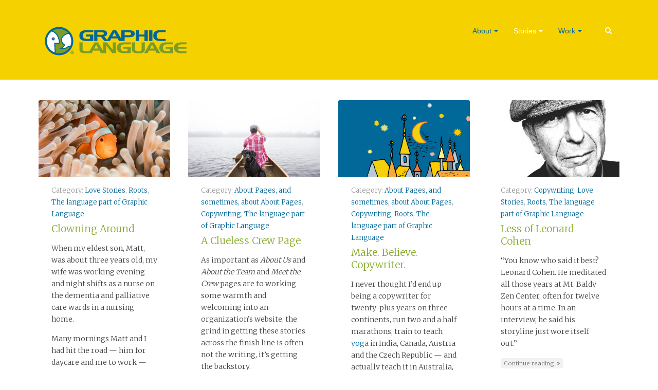

--- FILE ---
content_type: text/html; charset=UTF-8
request_url: https://graphiclanguage.ca/
body_size: 9765
content:
<!DOCTYPE html><html lang="en-CA"><head >	<meta charset="UTF-8" />
	<meta name="viewport" content="width=device-width, initial-scale=1" />
	<title>The Graphic Language Company — since 1988</title>
	<style>img:is([sizes="auto" i], [sizes^="auto," i]) { contain-intrinsic-size: 3000px 1500px }</style>
	
<!-- The SEO Framework by Sybre Waaijer -->
<link rel="canonical" href="https://graphiclanguage.ca/" />
<link rel="next" href="https://graphiclanguage.ca/page/2/" />
<meta name="description" content="In 1988, Graphic Language became synonymous with marketing creative and planning, newsletter design and execution for start-ups and entrepreneurs." />
<meta property="og:type" content="website" />
<meta property="og:locale" content="en_GB" />
<meta property="og:title" content="The Graphic Language Company — since 1988" />
<meta property="og:description" content="In 1988, Graphic Language became synonymous with marketing creative and planning, newsletter design and execution for start-ups and entrepreneurs." />
<meta property="og:url" content="https://graphiclanguage.ca/" />
<meta property="og:image" content="https://graphiclanguage.ca/wp-content/uploads/make-believe-copywriter-castles.png" />
<meta property="og:image:width" content="1200" />
<meta property="og:image:height" content="630" />
<meta property="og:image:alt" content="Graphic Language make believe castle illustration on blue night sky" />
<meta name="twitter:card" content="summary_large_image" />
<meta name="twitter:title" content="The Graphic Language Company — since 1988" />
<meta name="twitter:description" content="In 1988, Graphic Language became synonymous with marketing creative and planning, newsletter design and execution for start-ups and entrepreneurs." />
<meta name="twitter:image" content="https://graphiclanguage.ca/wp-content/uploads/make-believe-copywriter-castles.png" />
<meta name="twitter:image:alt" content="Graphic Language make believe castle illustration on blue night sky" />
<script type="application/ld+json">{"@context":"https://schema.org","@graph":[{"@type":"WebSite","@id":"https://graphiclanguage.ca/#/schema/WebSite","url":"https://graphiclanguage.ca/","inLanguage":"en-CA","potentialAction":{"@type":"SearchAction","target":{"@type":"EntryPoint","urlTemplate":"https://graphiclanguage.ca/search/{search_term_string}/"},"query-input":"required name=search_term_string"},"publisher":{"@id":"https://graphiclanguage.ca/#/schema/Organization"}},{"@type":"WebPage","@id":"https://graphiclanguage.ca/","url":"https://graphiclanguage.ca/","name":"The Graphic Language Company — since 1988","description":"In 1988, Graphic Language became synonymous with marketing creative and planning, newsletter design and execution for start-ups and entrepreneurs.","inLanguage":"en-CA","isPartOf":{"@id":"https://graphiclanguage.ca/#/schema/WebSite"},"about":{"@id":"https://graphiclanguage.ca/#/schema/Organization"}},{"@type":"Organization","@id":"https://graphiclanguage.ca/#/schema/Organization","url":"https://graphiclanguage.ca/","logo":{"@type":"ImageObject","url":"https://graphiclanguage.ca/wp-content/uploads/graphic-language-co-icon-512-512.png","contentUrl":"https://graphiclanguage.ca/wp-content/uploads/graphic-language-co-icon-512-512.png","width":512,"height":518}}]}</script>
<!-- / The SEO Framework by Sybre Waaijer | 6.55ms meta | 5.89ms boot -->

<link rel="alternate" type="application/rss+xml" title=" &raquo; Feed" href="https://graphiclanguage.ca/feed/" />
<link rel="alternate" type="application/rss+xml" title=" &raquo; Comments Feed" href="https://graphiclanguage.ca/comments/feed/" />
<script type="text/javascript">
/* <![CDATA[ */
window._wpemojiSettings = {"baseUrl":"https:\/\/s.w.org\/images\/core\/emoji\/16.0.1\/72x72\/","ext":".png","svgUrl":"https:\/\/s.w.org\/images\/core\/emoji\/16.0.1\/svg\/","svgExt":".svg","source":{"concatemoji":"https:\/\/graphiclanguage.ca\/wp-includes\/js\/wp-emoji-release.min.js?ver=6.8.3"}};
/*! This file is auto-generated */
!function(s,n){var o,i,e;function c(e){try{var t={supportTests:e,timestamp:(new Date).valueOf()};sessionStorage.setItem(o,JSON.stringify(t))}catch(e){}}function p(e,t,n){e.clearRect(0,0,e.canvas.width,e.canvas.height),e.fillText(t,0,0);var t=new Uint32Array(e.getImageData(0,0,e.canvas.width,e.canvas.height).data),a=(e.clearRect(0,0,e.canvas.width,e.canvas.height),e.fillText(n,0,0),new Uint32Array(e.getImageData(0,0,e.canvas.width,e.canvas.height).data));return t.every(function(e,t){return e===a[t]})}function u(e,t){e.clearRect(0,0,e.canvas.width,e.canvas.height),e.fillText(t,0,0);for(var n=e.getImageData(16,16,1,1),a=0;a<n.data.length;a++)if(0!==n.data[a])return!1;return!0}function f(e,t,n,a){switch(t){case"flag":return n(e,"\ud83c\udff3\ufe0f\u200d\u26a7\ufe0f","\ud83c\udff3\ufe0f\u200b\u26a7\ufe0f")?!1:!n(e,"\ud83c\udde8\ud83c\uddf6","\ud83c\udde8\u200b\ud83c\uddf6")&&!n(e,"\ud83c\udff4\udb40\udc67\udb40\udc62\udb40\udc65\udb40\udc6e\udb40\udc67\udb40\udc7f","\ud83c\udff4\u200b\udb40\udc67\u200b\udb40\udc62\u200b\udb40\udc65\u200b\udb40\udc6e\u200b\udb40\udc67\u200b\udb40\udc7f");case"emoji":return!a(e,"\ud83e\udedf")}return!1}function g(e,t,n,a){var r="undefined"!=typeof WorkerGlobalScope&&self instanceof WorkerGlobalScope?new OffscreenCanvas(300,150):s.createElement("canvas"),o=r.getContext("2d",{willReadFrequently:!0}),i=(o.textBaseline="top",o.font="600 32px Arial",{});return e.forEach(function(e){i[e]=t(o,e,n,a)}),i}function t(e){var t=s.createElement("script");t.src=e,t.defer=!0,s.head.appendChild(t)}"undefined"!=typeof Promise&&(o="wpEmojiSettingsSupports",i=["flag","emoji"],n.supports={everything:!0,everythingExceptFlag:!0},e=new Promise(function(e){s.addEventListener("DOMContentLoaded",e,{once:!0})}),new Promise(function(t){var n=function(){try{var e=JSON.parse(sessionStorage.getItem(o));if("object"==typeof e&&"number"==typeof e.timestamp&&(new Date).valueOf()<e.timestamp+604800&&"object"==typeof e.supportTests)return e.supportTests}catch(e){}return null}();if(!n){if("undefined"!=typeof Worker&&"undefined"!=typeof OffscreenCanvas&&"undefined"!=typeof URL&&URL.createObjectURL&&"undefined"!=typeof Blob)try{var e="postMessage("+g.toString()+"("+[JSON.stringify(i),f.toString(),p.toString(),u.toString()].join(",")+"));",a=new Blob([e],{type:"text/javascript"}),r=new Worker(URL.createObjectURL(a),{name:"wpTestEmojiSupports"});return void(r.onmessage=function(e){c(n=e.data),r.terminate(),t(n)})}catch(e){}c(n=g(i,f,p,u))}t(n)}).then(function(e){for(var t in e)n.supports[t]=e[t],n.supports.everything=n.supports.everything&&n.supports[t],"flag"!==t&&(n.supports.everythingExceptFlag=n.supports.everythingExceptFlag&&n.supports[t]);n.supports.everythingExceptFlag=n.supports.everythingExceptFlag&&!n.supports.flag,n.DOMReady=!1,n.readyCallback=function(){n.DOMReady=!0}}).then(function(){return e}).then(function(){var e;n.supports.everything||(n.readyCallback(),(e=n.source||{}).concatemoji?t(e.concatemoji):e.wpemoji&&e.twemoji&&(t(e.twemoji),t(e.wpemoji)))}))}((window,document),window._wpemojiSettings);
/* ]]> */
</script>
<style id='wp-emoji-styles-inline-css' type='text/css'>

	img.wp-smiley, img.emoji {
		display: inline !important;
		border: none !important;
		box-shadow: none !important;
		height: 1em !important;
		width: 1em !important;
		margin: 0 0.07em !important;
		vertical-align: -0.1em !important;
		background: none !important;
		padding: 0 !important;
	}
</style>
<style id='global-styles-inline-css' type='text/css'>
:root{--wp--preset--aspect-ratio--square: 1;--wp--preset--aspect-ratio--4-3: 4/3;--wp--preset--aspect-ratio--3-4: 3/4;--wp--preset--aspect-ratio--3-2: 3/2;--wp--preset--aspect-ratio--2-3: 2/3;--wp--preset--aspect-ratio--16-9: 16/9;--wp--preset--aspect-ratio--9-16: 9/16;--wp--preset--color--black: #000000;--wp--preset--color--cyan-bluish-gray: #abb8c3;--wp--preset--color--white: #ffffff;--wp--preset--color--pale-pink: #f78da7;--wp--preset--color--vivid-red: #cf2e2e;--wp--preset--color--luminous-vivid-orange: #ff6900;--wp--preset--color--luminous-vivid-amber: #fcb900;--wp--preset--color--light-green-cyan: #7bdcb5;--wp--preset--color--vivid-green-cyan: #00d084;--wp--preset--color--pale-cyan-blue: #8ed1fc;--wp--preset--color--vivid-cyan-blue: #0693e3;--wp--preset--color--vivid-purple: #9b51e0;--wp--preset--gradient--vivid-cyan-blue-to-vivid-purple: linear-gradient(135deg,rgba(6,147,227,1) 0%,rgb(155,81,224) 100%);--wp--preset--gradient--light-green-cyan-to-vivid-green-cyan: linear-gradient(135deg,rgb(122,220,180) 0%,rgb(0,208,130) 100%);--wp--preset--gradient--luminous-vivid-amber-to-luminous-vivid-orange: linear-gradient(135deg,rgba(252,185,0,1) 0%,rgba(255,105,0,1) 100%);--wp--preset--gradient--luminous-vivid-orange-to-vivid-red: linear-gradient(135deg,rgba(255,105,0,1) 0%,rgb(207,46,46) 100%);--wp--preset--gradient--very-light-gray-to-cyan-bluish-gray: linear-gradient(135deg,rgb(238,238,238) 0%,rgb(169,184,195) 100%);--wp--preset--gradient--cool-to-warm-spectrum: linear-gradient(135deg,rgb(74,234,220) 0%,rgb(151,120,209) 20%,rgb(207,42,186) 40%,rgb(238,44,130) 60%,rgb(251,105,98) 80%,rgb(254,248,76) 100%);--wp--preset--gradient--blush-light-purple: linear-gradient(135deg,rgb(255,206,236) 0%,rgb(152,150,240) 100%);--wp--preset--gradient--blush-bordeaux: linear-gradient(135deg,rgb(254,205,165) 0%,rgb(254,45,45) 50%,rgb(107,0,62) 100%);--wp--preset--gradient--luminous-dusk: linear-gradient(135deg,rgb(255,203,112) 0%,rgb(199,81,192) 50%,rgb(65,88,208) 100%);--wp--preset--gradient--pale-ocean: linear-gradient(135deg,rgb(255,245,203) 0%,rgb(182,227,212) 50%,rgb(51,167,181) 100%);--wp--preset--gradient--electric-grass: linear-gradient(135deg,rgb(202,248,128) 0%,rgb(113,206,126) 100%);--wp--preset--gradient--midnight: linear-gradient(135deg,rgb(2,3,129) 0%,rgb(40,116,252) 100%);--wp--preset--font-size--small: 13px;--wp--preset--font-size--medium: 20px;--wp--preset--font-size--large: 36px;--wp--preset--font-size--x-large: 42px;--wp--preset--spacing--20: 0.44rem;--wp--preset--spacing--30: 0.67rem;--wp--preset--spacing--40: 1rem;--wp--preset--spacing--50: 1.5rem;--wp--preset--spacing--60: 2.25rem;--wp--preset--spacing--70: 3.38rem;--wp--preset--spacing--80: 5.06rem;--wp--preset--shadow--natural: 6px 6px 9px rgba(0, 0, 0, 0.2);--wp--preset--shadow--deep: 12px 12px 50px rgba(0, 0, 0, 0.4);--wp--preset--shadow--sharp: 6px 6px 0px rgba(0, 0, 0, 0.2);--wp--preset--shadow--outlined: 6px 6px 0px -3px rgba(255, 255, 255, 1), 6px 6px rgba(0, 0, 0, 1);--wp--preset--shadow--crisp: 6px 6px 0px rgba(0, 0, 0, 1);}:where(.is-layout-flex){gap: 0.5em;}:where(.is-layout-grid){gap: 0.5em;}body .is-layout-flex{display: flex;}.is-layout-flex{flex-wrap: wrap;align-items: center;}.is-layout-flex > :is(*, div){margin: 0;}body .is-layout-grid{display: grid;}.is-layout-grid > :is(*, div){margin: 0;}:where(.wp-block-columns.is-layout-flex){gap: 2em;}:where(.wp-block-columns.is-layout-grid){gap: 2em;}:where(.wp-block-post-template.is-layout-flex){gap: 1.25em;}:where(.wp-block-post-template.is-layout-grid){gap: 1.25em;}.has-black-color{color: var(--wp--preset--color--black) !important;}.has-cyan-bluish-gray-color{color: var(--wp--preset--color--cyan-bluish-gray) !important;}.has-white-color{color: var(--wp--preset--color--white) !important;}.has-pale-pink-color{color: var(--wp--preset--color--pale-pink) !important;}.has-vivid-red-color{color: var(--wp--preset--color--vivid-red) !important;}.has-luminous-vivid-orange-color{color: var(--wp--preset--color--luminous-vivid-orange) !important;}.has-luminous-vivid-amber-color{color: var(--wp--preset--color--luminous-vivid-amber) !important;}.has-light-green-cyan-color{color: var(--wp--preset--color--light-green-cyan) !important;}.has-vivid-green-cyan-color{color: var(--wp--preset--color--vivid-green-cyan) !important;}.has-pale-cyan-blue-color{color: var(--wp--preset--color--pale-cyan-blue) !important;}.has-vivid-cyan-blue-color{color: var(--wp--preset--color--vivid-cyan-blue) !important;}.has-vivid-purple-color{color: var(--wp--preset--color--vivid-purple) !important;}.has-black-background-color{background-color: var(--wp--preset--color--black) !important;}.has-cyan-bluish-gray-background-color{background-color: var(--wp--preset--color--cyan-bluish-gray) !important;}.has-white-background-color{background-color: var(--wp--preset--color--white) !important;}.has-pale-pink-background-color{background-color: var(--wp--preset--color--pale-pink) !important;}.has-vivid-red-background-color{background-color: var(--wp--preset--color--vivid-red) !important;}.has-luminous-vivid-orange-background-color{background-color: var(--wp--preset--color--luminous-vivid-orange) !important;}.has-luminous-vivid-amber-background-color{background-color: var(--wp--preset--color--luminous-vivid-amber) !important;}.has-light-green-cyan-background-color{background-color: var(--wp--preset--color--light-green-cyan) !important;}.has-vivid-green-cyan-background-color{background-color: var(--wp--preset--color--vivid-green-cyan) !important;}.has-pale-cyan-blue-background-color{background-color: var(--wp--preset--color--pale-cyan-blue) !important;}.has-vivid-cyan-blue-background-color{background-color: var(--wp--preset--color--vivid-cyan-blue) !important;}.has-vivid-purple-background-color{background-color: var(--wp--preset--color--vivid-purple) !important;}.has-black-border-color{border-color: var(--wp--preset--color--black) !important;}.has-cyan-bluish-gray-border-color{border-color: var(--wp--preset--color--cyan-bluish-gray) !important;}.has-white-border-color{border-color: var(--wp--preset--color--white) !important;}.has-pale-pink-border-color{border-color: var(--wp--preset--color--pale-pink) !important;}.has-vivid-red-border-color{border-color: var(--wp--preset--color--vivid-red) !important;}.has-luminous-vivid-orange-border-color{border-color: var(--wp--preset--color--luminous-vivid-orange) !important;}.has-luminous-vivid-amber-border-color{border-color: var(--wp--preset--color--luminous-vivid-amber) !important;}.has-light-green-cyan-border-color{border-color: var(--wp--preset--color--light-green-cyan) !important;}.has-vivid-green-cyan-border-color{border-color: var(--wp--preset--color--vivid-green-cyan) !important;}.has-pale-cyan-blue-border-color{border-color: var(--wp--preset--color--pale-cyan-blue) !important;}.has-vivid-cyan-blue-border-color{border-color: var(--wp--preset--color--vivid-cyan-blue) !important;}.has-vivid-purple-border-color{border-color: var(--wp--preset--color--vivid-purple) !important;}.has-vivid-cyan-blue-to-vivid-purple-gradient-background{background: var(--wp--preset--gradient--vivid-cyan-blue-to-vivid-purple) !important;}.has-light-green-cyan-to-vivid-green-cyan-gradient-background{background: var(--wp--preset--gradient--light-green-cyan-to-vivid-green-cyan) !important;}.has-luminous-vivid-amber-to-luminous-vivid-orange-gradient-background{background: var(--wp--preset--gradient--luminous-vivid-amber-to-luminous-vivid-orange) !important;}.has-luminous-vivid-orange-to-vivid-red-gradient-background{background: var(--wp--preset--gradient--luminous-vivid-orange-to-vivid-red) !important;}.has-very-light-gray-to-cyan-bluish-gray-gradient-background{background: var(--wp--preset--gradient--very-light-gray-to-cyan-bluish-gray) !important;}.has-cool-to-warm-spectrum-gradient-background{background: var(--wp--preset--gradient--cool-to-warm-spectrum) !important;}.has-blush-light-purple-gradient-background{background: var(--wp--preset--gradient--blush-light-purple) !important;}.has-blush-bordeaux-gradient-background{background: var(--wp--preset--gradient--blush-bordeaux) !important;}.has-luminous-dusk-gradient-background{background: var(--wp--preset--gradient--luminous-dusk) !important;}.has-pale-ocean-gradient-background{background: var(--wp--preset--gradient--pale-ocean) !important;}.has-electric-grass-gradient-background{background: var(--wp--preset--gradient--electric-grass) !important;}.has-midnight-gradient-background{background: var(--wp--preset--gradient--midnight) !important;}.has-small-font-size{font-size: var(--wp--preset--font-size--small) !important;}.has-medium-font-size{font-size: var(--wp--preset--font-size--medium) !important;}.has-large-font-size{font-size: var(--wp--preset--font-size--large) !important;}.has-x-large-font-size{font-size: var(--wp--preset--font-size--x-large) !important;}
:where(.wp-block-post-template.is-layout-flex){gap: 1.25em;}:where(.wp-block-post-template.is-layout-grid){gap: 1.25em;}
:where(.wp-block-columns.is-layout-flex){gap: 2em;}:where(.wp-block-columns.is-layout-grid){gap: 2em;}
:root :where(.wp-block-pullquote){font-size: 1.5em;line-height: 1.6;}
</style>
<link rel='stylesheet' id='beans-css' href='https://graphiclanguage.ca/wp-content/uploads/beans/compiler/beans/e2b3ae0.css' type='text/css' media='all' />
<script type="text/javascript" src="https://graphiclanguage.ca/wp-includes/js/jquery/jquery.min.js?ver=3.7.1" id="jquery-core-js"></script>
<script type="text/javascript" src="https://graphiclanguage.ca/wp-includes/js/jquery/jquery-migrate.min.js?ver=3.4.1" id="jquery-migrate-js"></script>
<script type="text/javascript" src="https://graphiclanguage.ca/wp-content/uploads/beans/compiler/uikit/f7ff0ee-0e39a3b.js?ver=6.8.3" id="uikit-js"></script>
<link rel="https://api.w.org/" href="https://graphiclanguage.ca/wp-json/" /><link rel="EditURI" type="application/rsd+xml" title="RSD" href="https://graphiclanguage.ca/xmlrpc.php?rsd" />
<style type="text/css">.recentcomments a{display:inline !important;padding:0 !important;margin:0 !important;}</style><style type="text/css" id="custom-background-css">
body.custom-background { background-color: #ffffff; }
</style>
		<link rel="pingback" href="https://graphiclanguage.ca/xmlrpc.php">
	<link rel="icon" href="https://graphiclanguage.ca/wp-content/uploads/graphic-language-co-icon-512-512.png" sizes="32x32" />
<link rel="icon" href="https://graphiclanguage.ca/wp-content/uploads/graphic-language-co-icon-512-512.png" sizes="192x192" />
<link rel="apple-touch-icon" href="https://graphiclanguage.ca/wp-content/uploads/graphic-language-co-icon-512-512.png" />
<meta name="msapplication-TileImage" content="https://graphiclanguage.ca/wp-content/uploads/graphic-language-co-icon-512-512.png" />
		<style type="text/css" id="wp-custom-css">
			.tm-primary {
	font-family: "Merriweather", "Serif";
	color: #000;
	line-height: 170%;
	}
.wp-block-quote {
	padding: 0 10%;
	border: 0;
}
.tm-article-content li {
	margin-bottom: .5em;
}
.wp-block-image figcaption {
	color: #3B444B;
	text-align: center;
	border-bottom: solid 1px #3B444B;
	padding-bottom: .5em;
	padding-left: 2em;
	padding-right: 2em;
}

.wp-block-quote {
	color: #3B444B;
	font-size: 14px;
	line-height: 170%;
}
h2, .uk-h2 {
    font-size: 24px;
    line-height: 30px;
    color: #88AC2E;
    text-transform: uppercase;
	font-family: inherit;}

.wp-block-quote {
    color: #0076AC;
    font-size: 18px;
    line-height: 170%;
		margin: 20px 10% 20px 10%;
}
blockquote {
    font-size: 18px;
    line-height: 22px;
		font-style: italic;    
}		</style>
		</head><ul class="beans-skip-links"><li ><a href="#beans-primary-navigation" class="screen-reader-shortcut">Skip to the primary navigation.</a></li><li ><a href="#beans-content" class="screen-reader-shortcut">Skip to the content.</a></li></ul><body class="home blog custom-background wp-theme-tm-beans wp-child-theme-tbr-banks uk-form no-js" itemscope="itemscope" itemtype="https://schema.org/WebPage"><div class="tm-site"><header class="tm-header uk-block" role="banner" itemscope="itemscope" itemtype="https://schema.org/WPHeader"><div class="uk-container uk-container-center"><div class="tm-site-branding uk-float-left uk-margin-small-top"><a href="https://graphiclanguage.ca" rel="home" itemprop="headline"><img class="tm-logo" src="https://graphiclanguage.ca/wp-content/uploads/GLC-logo-RGB-VG-horizontal.png" alt=""/></a></div><nav class="tm-primary-menu uk-float-right uk-navbar" id="beans-primary-navigation" role="navigation" itemscope="itemscope" itemtype="https://schema.org/SiteNavigationElement" aria-label="Primary Navigation Menu" tabindex="-1"><ul id="menu-main-menu" class="uk-visible-large uk-navbar-nav"><li class="menu-item menu-item-type-post_type menu-item-object-page menu-item-has-children menu-item-2071 uk-parent" itemprop="name" data-uk-dropdown=""><a href="https://graphiclanguage.ca/about-the-graphic-language-company/" itemprop="url">About<i class="uk-icon-caret-down uk-margin-small-left"></i></a><div class="uk-dropdown uk-dropdown-navbar"><ul class="sub-menu uk-nav uk-nav-parent-icon uk-nav-dropdown" data-uk-nav="{multiple:true}"><li class="menu-item menu-item-type-post_type menu-item-object-page menu-item-1953" itemprop="name"><a href="https://graphiclanguage.ca/plan-and-plant-based-creative/" itemprop="url">Plan- and Plant-based Creative</a></li><li class="menu-item menu-item-type-post_type menu-item-object-page menu-item-1579" itemprop="name"><a href="https://graphiclanguage.ca/client-brand-and-sector-work-listicle/" itemprop="url">History</a></li><li class="menu-item menu-item-type-post_type menu-item-object-post menu-item-999" itemprop="name"><a href="https://graphiclanguage.ca/about-2000-the-first-threshold-queensland-beach-nova-scotia/" itemprop="url">Queensland Beach</a></li><li class="menu-item menu-item-type-post_type menu-item-object-page menu-item-1578" itemprop="name"><a href="https://graphiclanguage.ca/graphic-language-company-client-testimonials/" itemprop="url">Testimonials</a></li></ul></div></li><li class="menu-item menu-item-type-custom menu-item-object-custom current-menu-item current_page_item menu-item-has-children menu-item-898 uk-active uk-parent" itemprop="name" data-uk-dropdown=""><a href="/" itemprop="url">Stories<i class="uk-icon-caret-down uk-margin-small-left"></i></a><div class="uk-dropdown uk-dropdown-navbar"><ul class="sub-menu uk-nav uk-nav-parent-icon uk-nav-dropdown" data-uk-nav="{multiple:true}"><li class="menu-item menu-item-type-post_type menu-item-object-post menu-item-2022" itemprop="name"><a href="https://graphiclanguage.ca/about-1998-call-to-adventure-a-timbits-epiphany/" itemprop="url">A Timbit Epiphany</a></li><li class="menu-item menu-item-type-post_type menu-item-object-post menu-item-2023" itemprop="name"><a href="https://graphiclanguage.ca/another-hitchhikers-guide/" itemprop="url">Another Hitchhiker’s Guide</a></li><li class="menu-item menu-item-type-post_type menu-item-object-post menu-item-2018" itemprop="name"><a href="https://graphiclanguage.ca/about-2017-moments-of-despair-clowning-around/" itemprop="url">Clowning Around</a></li><li class="menu-item menu-item-type-post_type menu-item-object-post menu-item-2021" itemprop="name"><a href="https://graphiclanguage.ca/david-ogilvy-on-copywriting/" itemprop="url">David Ogilvy on Copywriting</a></li><li class="menu-item menu-item-type-post_type menu-item-object-post menu-item-2020" itemprop="name"><a href="https://graphiclanguage.ca/less-of-leonard-cohen/" itemprop="url">Less of Leonard Cohen</a></li><li class="menu-item menu-item-type-post_type menu-item-object-post menu-item-2019" itemprop="name"><a href="https://graphiclanguage.ca/about-2019-homeward-bound-make-believe-copywriter/" itemprop="url">Make. Believe. Copywriter.</a></li><li class="menu-item menu-item-type-post_type menu-item-object-post menu-item-1621" itemprop="name"><a href="https://graphiclanguage.ca/once-upon-a-time-in-bermuda/" itemprop="url">Once Upon a Time in Bermuda</a></li><li class="menu-item menu-item-type-post_type menu-item-object-post menu-item-1187" itemprop="name"><a href="https://graphiclanguage.ca/shitty-jobs/" itemprop="url">Shitty Jobs</a></li><li class="menu-item menu-item-type-post_type menu-item-object-post menu-item-1494" itemprop="name"><a href="https://graphiclanguage.ca/about-2008-trials-friends-and-foes-tatooine-customer-service/" itemprop="url">Tatooine Customer Service</a></li><li class="menu-item menu-item-type-post_type menu-item-object-post menu-item-1498" itemprop="name"><a href="https://graphiclanguage.ca/about-yoga-class-copy-thats-for-the-birds/" itemprop="url">Yoga for the Birds</a></li></ul></div></li><li class="menu-item menu-item-type-custom menu-item-object-custom menu-item-has-children menu-item-2048 uk-parent" itemprop="name" data-uk-dropdown=""><a href="#" itemprop="url">Work<i class="uk-icon-caret-down uk-margin-small-left"></i></a><div class="uk-dropdown uk-dropdown-navbar"><ul class="sub-menu uk-nav uk-nav-parent-icon uk-nav-dropdown" data-uk-nav="{multiple:true}"><li class="menu-item menu-item-type-post_type menu-item-object-post menu-item-1184" itemprop="name"><a href="https://graphiclanguage.ca/a-brief-cover-letter-intro/" itemprop="url">A Brief, Hawking-themed Cover Letter</a></li><li class="menu-item menu-item-type-post_type menu-item-object-post menu-item-1495" itemprop="name"><a href="https://graphiclanguage.ca/about-a-clueless-crew-about-page/" itemprop="url">A Clueless Crew Page</a></li><li class="menu-item menu-item-type-post_type menu-item-object-post menu-item-1505" itemprop="name"><a href="https://graphiclanguage.ca/an-about-page-for-convenience-coffee/" itemprop="url">A Convenient About Page</a></li><li class="menu-item menu-item-type-post_type menu-item-object-post menu-item-1620" itemprop="name"><a href="https://graphiclanguage.ca/about-fonts-cafe-vintage-fonts-from-gozo/" itemprop="url">About Gozo&#8217;s Only Font Company</a></li><li class="menu-item menu-item-type-post_type menu-item-object-post menu-item-1496" itemprop="name"><a href="https://graphiclanguage.ca/destination-management-company-question-and-answer-copy/" itemprop="url">Destination: Questions</a></li><li class="menu-item menu-item-type-post_type menu-item-object-post menu-item-2118" itemprop="name"><a href="https://graphiclanguage.ca/fonts-cafe-love-letters-art-soul-edition/" itemprop="url">Love Letters: The Art &#038; Soul Edition</a></li><li class="menu-item menu-item-type-post_type menu-item-object-post menu-item-1622" itemprop="name"><a href="https://graphiclanguage.ca/speedier-easier-tastier-olympic-ad-copy-coffeeworks-bermuda/" itemprop="url">Speedier. Easier. Tastier.</a></li><li class="menu-item menu-item-type-post_type menu-item-object-post menu-item-1497" itemprop="name"><a href="https://graphiclanguage.ca/bermuda-sun-water-report-for-clearwater-systems/" itemprop="url">Bermuda Sun Water Reports</a></li><li class="menu-item menu-item-type-post_type menu-item-object-post menu-item-2017" itemprop="name"><a href="https://graphiclanguage.ca/about-2008-trials-friends-and-foes-tatooine-customer-service/" itemprop="url">Tatooine Customer Service</a></li><li class="menu-item menu-item-type-post_type menu-item-object-post menu-item-1185" itemprop="name"><a href="https://graphiclanguage.ca/to-laugh-often-and-much/" itemprop="url">To Laugh Often and Much</a></li><li class="menu-item menu-item-type-post_type menu-item-object-post menu-item-1499" itemprop="name"><a href="https://graphiclanguage.ca/about-canterbury-woodworks-two-cups-of-tea/" itemprop="url">Two Cups of Tea</a></li><li class="menu-item menu-item-type-post_type menu-item-object-post menu-item-1186" itemprop="name"><a href="https://graphiclanguage.ca/two-planks-and-a-passion/" itemprop="url">Two Planks and a Passion</a></li></ul></div></li></ul><a href="#offcanvas_menu" class="uk-button uk-hidden-large" data-uk-offcanvas=""><span class="uk-icon-navicon uk-margin-small-right" aria-hidden="true"></span>Menu</a><div class="tm-search uk-visible-large uk-navbar-content" style="display: none;"><form class="uk-form uk-display-inline-block uk-width-1-1" method="get" action="https://graphiclanguage.ca/" role="search"><input class="uk-width-1-1" type="search" placeholder="Search" value="" name="s"/></form></div><div class="tm-search-toggle uk-visible-large uk-navbar-content uk-display-inline-block uk-contrast"><i class="uk-icon-search"></i></div></nav></div></header><main class="tm-main uk-block"><div class="uk-container uk-container-center"><div class="uk-grid" data-uk-grid-margin=""><div class="tm-primary uk-width-medium-4-4"><div class="tm-content  tm-posts-grid uk-grid uk-grid-width-small-1-2 uk-grid-width-medium-1-3 uk-grid-width-large-1-4" id="beans-content" role="main" itemprop="mainEntityOfPage" tabindex="-1" itemscope="itemscope" itemtype="https://schema.org/Blog" data-uk-grid-margin="" data-uk-grid-match="{target:&#039;.uk-panel&#039;}"><article id="936" class="  post-936 post type-post status-publish format-standard has-post-thumbnail hentry category-love-stories category-roots category-language" itemscope="itemscope" itemtype="https://schema.org/BlogPosting" itemprop="blogPost"><div class="uk-panel uk-panel-box"><div class="tm-article-image"><a href="https://graphiclanguage.ca/about-2017-moments-of-despair-clowning-around/" title="Clowning Around"><picture ><source media="(max-width: 480px)" srcset="https://graphiclanguage.ca/wp-content/uploads/beans/images/clownfish-sebastian-pena-lambarri-1218107-unsplash-2978a33.jpg"/><img width="430" height="250" src="https://graphiclanguage.ca/wp-content/uploads/beans/images/clownfish-sebastian-pena-lambarri-1218107-unsplash-bd86c1f.jpg" alt="" itemprop="image"/></picture></a></div><header ><span class="uk-text-small uk-text-muted uk-clearfix">Category: <a href="https://graphiclanguage.ca/category/love-stories/" rel="category tag">Love Stories</a>, <a href="https://graphiclanguage.ca/category/roots/" rel="category tag">Roots</a>, <a href="https://graphiclanguage.ca/category/language/" rel="category tag">The language part of Graphic Language</a></span><h2 class="uk-article-title uk-margin-small-top uk-h3" itemprop="headline"><a href="https://graphiclanguage.ca/about-2017-moments-of-despair-clowning-around/" title="Clowning Around" rel="bookmark">Clowning Around</a></h2></header><div itemprop="articleBody"><div class="tm-article-content" itemprop="text">
<p>When my eldest son, Matt, was about three years old, my wife was working evening and night shifts as a nurse on the dementia and palliative care wards in a nursing home.</p>



<p>Many mornings Matt and I had hit the road — him for daycare and me to work — before she got home from an all-nighter. <a href="https://graphiclanguage.ca/about-2017-moments-of-despair-clowning-around/" class="more-link uk-button uk-button-mini">Continue reading<span class="uk-icon-angle-double-right uk-margin-small-left" aria-hidden="true"></span></a></p></div></div></div></article><article id="911" class="  post-911 post type-post status-publish format-standard has-post-thumbnail hentry category-about-pages category-copywriting category-language" itemscope="itemscope" itemtype="https://schema.org/BlogPosting" itemprop="blogPost"><div class="uk-panel uk-panel-box"><div class="tm-article-image"><a href="https://graphiclanguage.ca/about-a-clueless-crew-about-page/" title="A Clueless Crew Page"><picture ><source media="(max-width: 480px)" srcset="https://graphiclanguage.ca/wp-content/uploads/beans/images/teddy-kelley-124043-unsplash-2978a33.jpg"/><img width="430" height="250" src="https://graphiclanguage.ca/wp-content/uploads/beans/images/teddy-kelley-124043-unsplash-bd86c1f.jpg" alt="" itemprop="image"/></picture></a></div><header ><span class="uk-text-small uk-text-muted uk-clearfix">Category: <a href="https://graphiclanguage.ca/category/about-pages/" rel="category tag">About Pages, and sometimes, about About Pages</a>, <a href="https://graphiclanguage.ca/category/copywriting/" rel="category tag">Copywriting</a>, <a href="https://graphiclanguage.ca/category/language/" rel="category tag">The language part of Graphic Language</a></span><h2 class="uk-article-title uk-margin-small-top uk-h3" itemprop="headline"><a href="https://graphiclanguage.ca/about-a-clueless-crew-about-page/" title="A Clueless Crew Page" rel="bookmark">A Clueless Crew Page</a></h2></header><div itemprop="articleBody"><div class="tm-article-content" itemprop="text">
<p>As important as <em>About Us</em> and <em>About the Team</em> and <em>Meet the Crew</em> pages are to working some warmth and welcoming into an organization&#8217;s website, the grind in getting these stories across the finish line is often not the writing, it&#8217;s getting the backstory.</p>



<a href="https://graphiclanguage.ca/about-a-clueless-crew-about-page/" class="more-link uk-button uk-button-mini">Continue reading<span class="uk-icon-angle-double-right uk-margin-small-left" aria-hidden="true"></span></a></div></div></div></article><article id="1330" class="  post-1330 post type-post status-publish format-standard has-post-thumbnail hentry category-about-pages category-copywriting category-roots category-language" itemscope="itemscope" itemtype="https://schema.org/BlogPosting" itemprop="blogPost"><div class="uk-panel uk-panel-box"><div class="tm-article-image"><a href="https://graphiclanguage.ca/about-2019-homeward-bound-make-believe-copywriter/" title="Make. Believe. Copywriter."><picture ><source media="(max-width: 480px)" srcset="https://graphiclanguage.ca/wp-content/uploads/beans/images/make-believe-copywriter-castles-1200-800-2978a33.png"/><img width="430" height="250" src="https://graphiclanguage.ca/wp-content/uploads/beans/images/make-believe-copywriter-castles-1200-800-bd86c1f.png" alt="Illustration of a make believe castle on a blue night sky" itemprop="image"/></picture></a></div><header ><span class="uk-text-small uk-text-muted uk-clearfix">Category: <a href="https://graphiclanguage.ca/category/about-pages/" rel="category tag">About Pages, and sometimes, about About Pages</a>, <a href="https://graphiclanguage.ca/category/copywriting/" rel="category tag">Copywriting</a>, <a href="https://graphiclanguage.ca/category/roots/" rel="category tag">Roots</a>, <a href="https://graphiclanguage.ca/category/language/" rel="category tag">The language part of Graphic Language</a></span><h2 class="uk-article-title uk-margin-small-top uk-h3" itemprop="headline"><a href="https://graphiclanguage.ca/about-2019-homeward-bound-make-believe-copywriter/" title="Make. Believe. Copywriter." rel="bookmark">Make. Believe. Copywriter.</a></h2></header><div itemprop="articleBody"><div class="tm-article-content" itemprop="text">
<p>I never thought I&#8217;d end up being a copywriter for twenty-plus years on three continents, run two and a half marathons, train to teach <a href="https://graphiclanguage.ca/about-yoga-class-copy-thats-for-the-birds/" data-type="post" data-id="1065">yoga</a> in India, Canada, Austria and the Czech Republic — and  actually teach it in Australia, Canada and Malta. They just seemed like good ideas at the time.</p>



<a href="https://graphiclanguage.ca/about-2019-homeward-bound-make-believe-copywriter/" class="more-link uk-button uk-button-mini">Continue reading<span class="uk-icon-angle-double-right uk-margin-small-left" aria-hidden="true"></span></a></div></div></div></article><article id="1306" class="  post-1306 post type-post status-publish format-standard has-post-thumbnail hentry category-copywriting category-love-stories category-roots category-language" itemscope="itemscope" itemtype="https://schema.org/BlogPosting" itemprop="blogPost"><div class="uk-panel uk-panel-box"><div class="tm-article-image"><a href="https://graphiclanguage.ca/less-of-leonard-cohen/" title="Less of Leonard Cohen"><picture ><source media="(max-width: 480px)" srcset="https://graphiclanguage.ca/wp-content/uploads/beans/images/Leonard-Cohen-2978a33.jpg"/><img width="430" height="250" src="https://graphiclanguage.ca/wp-content/uploads/beans/images/Leonard-Cohen-bd86c1f.jpg" alt="Leonard Cohen black &amp; white photo" itemprop="image"/></picture></a></div><header ><span class="uk-text-small uk-text-muted uk-clearfix">Category: <a href="https://graphiclanguage.ca/category/copywriting/" rel="category tag">Copywriting</a>, <a href="https://graphiclanguage.ca/category/love-stories/" rel="category tag">Love Stories</a>, <a href="https://graphiclanguage.ca/category/roots/" rel="category tag">Roots</a>, <a href="https://graphiclanguage.ca/category/language/" rel="category tag">The language part of Graphic Language</a></span><h2 class="uk-article-title uk-margin-small-top uk-h3" itemprop="headline"><a href="https://graphiclanguage.ca/less-of-leonard-cohen/" title="Less of Leonard Cohen" rel="bookmark">Less of Leonard Cohen</a></h2></header><div itemprop="articleBody"><div class="tm-article-content" itemprop="text">
<p>“You know who said it best? Leonard Cohen. He meditated all those years at Mt. Baldy Zen Center, often for twelve hours at a time. In an interview, he said his storyline just wore itself out.&#8221;</p>



<a href="https://graphiclanguage.ca/less-of-leonard-cohen/" class="more-link uk-button uk-button-mini">Continue reading<span class="uk-icon-angle-double-right uk-margin-small-left" aria-hidden="true"></span></a></div></div></div></article><article id="1052" class="  post-1052 post type-post status-publish format-standard has-post-thumbnail hentry category-about-pages category-copywriting category-language" itemscope="itemscope" itemtype="https://schema.org/BlogPosting" itemprop="blogPost"><div class="uk-panel uk-panel-box"><div class="tm-article-image"><a href="https://graphiclanguage.ca/destination-management-company-question-and-answer-copy/" title="Destination: Questions"><picture ><source media="(max-width: 480px)" srcset="https://graphiclanguage.ca/wp-content/uploads/beans/images/Ghar-Dalam-elephant-molar-sign-2978a33.jpg"/><img width="430" height="250" src="https://graphiclanguage.ca/wp-content/uploads/beans/images/Ghar-Dalam-elephant-molar-sign-bd86c1f.jpg" alt="Għar Dalam Cave &amp; Museum Elephantine molars sign" itemprop="image"/></picture></a></div><header ><span class="uk-text-small uk-text-muted uk-clearfix">Category: <a href="https://graphiclanguage.ca/category/about-pages/" rel="category tag">About Pages, and sometimes, about About Pages</a>, <a href="https://graphiclanguage.ca/category/copywriting/" rel="category tag">Copywriting</a>, <a href="https://graphiclanguage.ca/category/language/" rel="category tag">The language part of Graphic Language</a></span><h2 class="uk-article-title uk-margin-small-top uk-h3" itemprop="headline"><a href="https://graphiclanguage.ca/destination-management-company-question-and-answer-copy/" title="Destination: Questions" rel="bookmark">Destination: Questions</a></h2></header><div itemprop="articleBody"><div class="tm-article-content" itemprop="text">
<p>Passenger traffic to and from Malta International Airport (for perspective, keep in mind that this is an archipelago of three islands with one airport, so whomever comes down, for the most part, goes back up) has increased from 4,290,304 in 2014, to 6,808,177 in 2018.</p>



<a href="https://graphiclanguage.ca/destination-management-company-question-and-answer-copy/" class="more-link uk-button uk-button-mini">Continue reading<span class="uk-icon-angle-double-right uk-margin-small-left" aria-hidden="true"></span></a></div></div></div></article><article id="1146" class="  post-1146 post type-post status-publish format-standard has-post-thumbnail hentry category-creative-direction category-language" itemscope="itemscope" itemtype="https://schema.org/BlogPosting" itemprop="blogPost"><div class="uk-panel uk-panel-box"><div class="tm-article-image"><a href="https://graphiclanguage.ca/bermuda-sun-water-report-for-clearwater-systems/" title="Bermuda Sun Water Reports"><picture ><source media="(max-width: 480px)" srcset="https://graphiclanguage.ca/wp-content/uploads/beans/images/Bermuda-white-rooftop-2978a33.jpg"/><img width="430" height="250" src="https://graphiclanguage.ca/wp-content/uploads/beans/images/Bermuda-white-rooftop-bd86c1f.jpg" alt="Bermuda white rooftop courtesy Acroterion at Wikimedia Commons" itemprop="image"/></picture></a></div><header ><span class="uk-text-small uk-text-muted uk-clearfix">Category: <a href="https://graphiclanguage.ca/category/creative-direction/" rel="category tag">Creative Direction</a>, <a href="https://graphiclanguage.ca/category/language/" rel="category tag">The language part of Graphic Language</a></span><h2 class="uk-article-title uk-margin-small-top uk-h3" itemprop="headline"><a href="https://graphiclanguage.ca/bermuda-sun-water-report-for-clearwater-systems/" title="Bermuda Sun Water Reports" rel="bookmark">Bermuda Sun Water Reports</a></h2></header><div itemprop="articleBody"><div class="tm-article-content" itemprop="text">
<p>Bermuda rooftops are clad with white-painted (traditionally limestone) tiles and meant to be kept immaculately clean because they are the front line in the collection of rainwater.</p>



<a href="https://graphiclanguage.ca/bermuda-sun-water-report-for-clearwater-systems/" class="more-link uk-button uk-button-mini">Continue reading<span class="uk-icon-angle-double-right uk-margin-small-left" aria-hidden="true"></span></a></div></div></div></article><article id="1065" class="  post-1065 post type-post status-publish format-standard has-post-thumbnail hentry category-copywriting category-language" itemscope="itemscope" itemtype="https://schema.org/BlogPosting" itemprop="blogPost"><div class="uk-panel uk-panel-box"><div class="tm-article-image"><a href="https://graphiclanguage.ca/about-yoga-class-copy-thats-for-the-birds/" title="Yoga for the Birds"><picture ><source media="(max-width: 480px)" srcset="https://graphiclanguage.ca/wp-content/uploads/beans/images/Indri-Yoga-Mens-OS-yoga-class-1200-700-2978a33.jpg"/><img width="430" height="250" src="https://graphiclanguage.ca/wp-content/uploads/beans/images/Indri-Yoga-Mens-OS-yoga-class-1200-700-bd86c1f.jpg" alt="Indri Yoga Men&#039;s OS Yoga Class Hero Image" itemprop="image"/></picture></a></div><header ><span class="uk-text-small uk-text-muted uk-clearfix">Category: <a href="https://graphiclanguage.ca/category/copywriting/" rel="category tag">Copywriting</a>, <a href="https://graphiclanguage.ca/category/language/" rel="category tag">The language part of Graphic Language</a></span><h2 class="uk-article-title uk-margin-small-top uk-h3" itemprop="headline"><a href="https://graphiclanguage.ca/about-yoga-class-copy-thats-for-the-birds/" title="Yoga for the Birds" rel="bookmark">Yoga for the Birds</a></h2></header><div itemprop="articleBody"><div class="tm-article-content" itemprop="text">
<p>When I&#8217;m not writing client copy, doing an abysmal job at updating this website, or looking for more copywriting gigs, I teach small group and private yoga lessons. In the fall of 2014 I was subbing for another teacher at the Maritim Antonine Hotel &amp; Spa in Malta.</p>



<a href="https://graphiclanguage.ca/about-yoga-class-copy-thats-for-the-birds/" class="more-link uk-button uk-button-mini">Continue reading<span class="uk-icon-angle-double-right uk-margin-small-left" aria-hidden="true"></span></a></div></div></div></article><article id="1028" class="  post-1028 post type-post status-publish format-standard has-post-thumbnail hentry category-about-pages category-copywriting category-language" itemscope="itemscope" itemtype="https://schema.org/BlogPosting" itemprop="blogPost"><div class="uk-panel uk-panel-box"><div class="tm-article-image"><a href="https://graphiclanguage.ca/a-brief-cover-letter-intro/" title="A Brief, Hawking-themed Cover Letter Introduction"><picture ><source media="(max-width: 480px)" srcset="https://graphiclanguage.ca/wp-content/uploads/beans/images/guillermo-ferla-1194490-unsplash-2978a33.jpg"/><img width="430" height="250" src="https://graphiclanguage.ca/wp-content/uploads/beans/images/guillermo-ferla-1194490-unsplash-bd86c1f.jpg" alt="Andromeda Galaxy photo" itemprop="image"/></picture></a></div><header ><span class="uk-text-small uk-text-muted uk-clearfix">Category: <a href="https://graphiclanguage.ca/category/about-pages/" rel="category tag">About Pages, and sometimes, about About Pages</a>, <a href="https://graphiclanguage.ca/category/copywriting/" rel="category tag">Copywriting</a>, <a href="https://graphiclanguage.ca/category/language/" rel="category tag">The language part of Graphic Language</a></span><h2 class="uk-article-title uk-margin-small-top uk-h3" itemprop="headline"><a href="https://graphiclanguage.ca/a-brief-cover-letter-intro/" title="A Brief, Hawking-themed Cover Letter Introduction" rel="bookmark">A Brief, Hawking-themed Cover Letter Introduction</a></h2></header><div itemprop="articleBody"><div class="tm-article-content" itemprop="text">
<p>Astronomer, Simon Mitton, once counselled Stephen Hawking <sup>[<a href="https://en.wikipedia.org/wiki/A_Brief_History_of_Time#Publication">Wikipedia</a>]</sup> that each equation he included in his upcoming book, “A Brief History of Time” — the sort of book that he hoped would sell well in airport bookstores — would halve its sales.</p>



<a href="https://graphiclanguage.ca/a-brief-cover-letter-intro/" class="more-link uk-button uk-button-mini">Continue reading<span class="uk-icon-angle-double-right uk-margin-small-left" aria-hidden="true"></span></a></div></div></div></article></div><nav role="navigation" aria-label="Posts Pagination Navigation"><ul class="uk-pagination uk-grid-margin"><li class="uk-active"><span >1</span></li><li ><a href="https://graphiclanguage.ca/page/2/">2</a></li><li ><a href="https://graphiclanguage.ca/page/3/">3</a></li><li ><a href="https://graphiclanguage.ca/page/2/">Next Page<span class="uk-icon-angle-double-right uk-margin-small-left" aria-hidden="true"></span></a></li></ul></nav></div></div></div></main><footer class="tm-footer uk-block" role="contentinfo" itemscope="itemscope" itemtype="https://schema.org/WPFooter"><div class="uk-container uk-container-center"><div class="uk-clearfix uk-text-small uk-text-muted"><span class="uk-align-medium-left uk-margin-small-bottom">&#x000A9; 2026</span><span class="uk-align-medium-right uk-margin-bottom-remove">
<!-- <a href="https://www.howtobrandyou.com/">Take the Brand Voice Quiz</a> | --><a href="mailto:andrew@graphiclanguage.ca">Contact Andrew</a> | <a href="/privacy-policy/">Privacy Policy</a>

</span></div></div></footer></div><div id="offcanvas_menu" class="uk-offcanvas"><div class="uk-offcanvas-bar"><nav class="tm-primary-offcanvas-menu uk-margin uk-margin-top" role="navigation" aria-label="Off-Canvas Primary Navigation Menu"><ul id="menu-main-menu-1" class="menu uk-nav uk-nav-parent-icon uk-nav-offcanvas" data-uk-nav="{multiple:true}"><li class="menu-item menu-item-type-post_type menu-item-object-page menu-item-has-children menu-item-2071 uk-parent" itemprop="name"><a href="https://graphiclanguage.ca/about-the-graphic-language-company/" itemprop="url">About</a><ul class="sub-menu uk-nav-sub"><li class="menu-item menu-item-type-post_type menu-item-object-page menu-item-1953" itemprop="name"><a href="https://graphiclanguage.ca/plan-and-plant-based-creative/" itemprop="url">Plan- and Plant-based Creative</a></li><li class="menu-item menu-item-type-post_type menu-item-object-page menu-item-1579" itemprop="name"><a href="https://graphiclanguage.ca/client-brand-and-sector-work-listicle/" itemprop="url">History</a></li><li class="menu-item menu-item-type-post_type menu-item-object-post menu-item-999" itemprop="name"><a href="https://graphiclanguage.ca/about-2000-the-first-threshold-queensland-beach-nova-scotia/" itemprop="url">Queensland Beach</a></li><li class="menu-item menu-item-type-post_type menu-item-object-page menu-item-1578" itemprop="name"><a href="https://graphiclanguage.ca/graphic-language-company-client-testimonials/" itemprop="url">Testimonials</a></li></ul></li><li class="menu-item menu-item-type-custom menu-item-object-custom current-menu-item current_page_item menu-item-has-children menu-item-898 uk-active uk-parent" itemprop="name"><a href="/" itemprop="url">Stories</a><ul class="sub-menu uk-nav-sub"><li class="menu-item menu-item-type-post_type menu-item-object-post menu-item-2022" itemprop="name"><a href="https://graphiclanguage.ca/about-1998-call-to-adventure-a-timbits-epiphany/" itemprop="url">A Timbit Epiphany</a></li><li class="menu-item menu-item-type-post_type menu-item-object-post menu-item-2023" itemprop="name"><a href="https://graphiclanguage.ca/another-hitchhikers-guide/" itemprop="url">Another Hitchhiker’s Guide</a></li><li class="menu-item menu-item-type-post_type menu-item-object-post menu-item-2018" itemprop="name"><a href="https://graphiclanguage.ca/about-2017-moments-of-despair-clowning-around/" itemprop="url">Clowning Around</a></li><li class="menu-item menu-item-type-post_type menu-item-object-post menu-item-2021" itemprop="name"><a href="https://graphiclanguage.ca/david-ogilvy-on-copywriting/" itemprop="url">David Ogilvy on Copywriting</a></li><li class="menu-item menu-item-type-post_type menu-item-object-post menu-item-2020" itemprop="name"><a href="https://graphiclanguage.ca/less-of-leonard-cohen/" itemprop="url">Less of Leonard Cohen</a></li><li class="menu-item menu-item-type-post_type menu-item-object-post menu-item-2019" itemprop="name"><a href="https://graphiclanguage.ca/about-2019-homeward-bound-make-believe-copywriter/" itemprop="url">Make. Believe. Copywriter.</a></li><li class="menu-item menu-item-type-post_type menu-item-object-post menu-item-1621" itemprop="name"><a href="https://graphiclanguage.ca/once-upon-a-time-in-bermuda/" itemprop="url">Once Upon a Time in Bermuda</a></li><li class="menu-item menu-item-type-post_type menu-item-object-post menu-item-1187" itemprop="name"><a href="https://graphiclanguage.ca/shitty-jobs/" itemprop="url">Shitty Jobs</a></li><li class="menu-item menu-item-type-post_type menu-item-object-post menu-item-1494" itemprop="name"><a href="https://graphiclanguage.ca/about-2008-trials-friends-and-foes-tatooine-customer-service/" itemprop="url">Tatooine Customer Service</a></li><li class="menu-item menu-item-type-post_type menu-item-object-post menu-item-1498" itemprop="name"><a href="https://graphiclanguage.ca/about-yoga-class-copy-thats-for-the-birds/" itemprop="url">Yoga for the Birds</a></li></ul></li><li class="menu-item menu-item-type-custom menu-item-object-custom menu-item-has-children menu-item-2048 uk-parent" itemprop="name"><a href="#" itemprop="url">Work</a><ul class="sub-menu uk-nav-sub"><li class="menu-item menu-item-type-post_type menu-item-object-post menu-item-1184" itemprop="name"><a href="https://graphiclanguage.ca/a-brief-cover-letter-intro/" itemprop="url">A Brief, Hawking-themed Cover Letter</a></li><li class="menu-item menu-item-type-post_type menu-item-object-post menu-item-1495" itemprop="name"><a href="https://graphiclanguage.ca/about-a-clueless-crew-about-page/" itemprop="url">A Clueless Crew Page</a></li><li class="menu-item menu-item-type-post_type menu-item-object-post menu-item-1505" itemprop="name"><a href="https://graphiclanguage.ca/an-about-page-for-convenience-coffee/" itemprop="url">A Convenient About Page</a></li><li class="menu-item menu-item-type-post_type menu-item-object-post menu-item-1620" itemprop="name"><a href="https://graphiclanguage.ca/about-fonts-cafe-vintage-fonts-from-gozo/" itemprop="url">About Gozo&#8217;s Only Font Company</a></li><li class="menu-item menu-item-type-post_type menu-item-object-post menu-item-1496" itemprop="name"><a href="https://graphiclanguage.ca/destination-management-company-question-and-answer-copy/" itemprop="url">Destination: Questions</a></li><li class="menu-item menu-item-type-post_type menu-item-object-post menu-item-2118" itemprop="name"><a href="https://graphiclanguage.ca/fonts-cafe-love-letters-art-soul-edition/" itemprop="url">Love Letters: The Art &#038; Soul Edition</a></li><li class="menu-item menu-item-type-post_type menu-item-object-post menu-item-1622" itemprop="name"><a href="https://graphiclanguage.ca/speedier-easier-tastier-olympic-ad-copy-coffeeworks-bermuda/" itemprop="url">Speedier. Easier. Tastier.</a></li><li class="menu-item menu-item-type-post_type menu-item-object-post menu-item-1497" itemprop="name"><a href="https://graphiclanguage.ca/bermuda-sun-water-report-for-clearwater-systems/" itemprop="url">Bermuda Sun Water Reports</a></li><li class="menu-item menu-item-type-post_type menu-item-object-post menu-item-2017" itemprop="name"><a href="https://graphiclanguage.ca/about-2008-trials-friends-and-foes-tatooine-customer-service/" itemprop="url">Tatooine Customer Service</a></li><li class="menu-item menu-item-type-post_type menu-item-object-post menu-item-1185" itemprop="name"><a href="https://graphiclanguage.ca/to-laugh-often-and-much/" itemprop="url">To Laugh Often and Much</a></li><li class="menu-item menu-item-type-post_type menu-item-object-post menu-item-1499" itemprop="name"><a href="https://graphiclanguage.ca/about-canterbury-woodworks-two-cups-of-tea/" itemprop="url">Two Cups of Tea</a></li><li class="menu-item menu-item-type-post_type menu-item-object-post menu-item-1186" itemprop="name"><a href="https://graphiclanguage.ca/two-planks-and-a-passion/" itemprop="url">Two Planks and a Passion</a></li></ul></li></ul></nav></div></div><script type="speculationrules">
{"prefetch":[{"source":"document","where":{"and":[{"href_matches":"\/*"},{"not":{"href_matches":["\/wp-*.php","\/wp-admin\/*","\/wp-content\/uploads\/*","\/wp-content\/*","\/wp-content\/plugins\/*","\/wp-content\/themes\/tbr-banks\/*","\/wp-content\/themes\/tm-beans\/*","\/*\\?(.+)"]}},{"not":{"selector_matches":"a[rel~=\"nofollow\"]"}},{"not":{"selector_matches":".no-prefetch, .no-prefetch a"}}]},"eagerness":"conservative"}]}
</script>
<script type="text/javascript">
		(function() {
			document.body.className = document.body.className.replace('no-js','js');
		}());
	</script>
	</body></html>